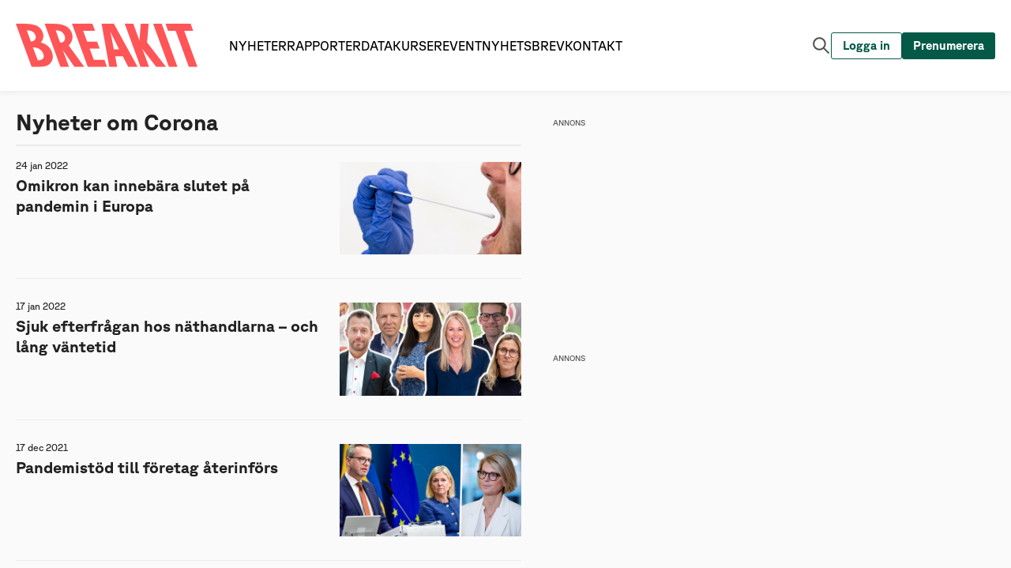

--- FILE ---
content_type: text/html; charset=utf-8
request_url: https://www.breakit.se/artiklar/corona
body_size: 3849
content:
<!DOCTYPE html><html lang="sv"><head><meta charSet="utf-8"/><meta http-equiv="X-UA-Compatible" content="IE=edge,chrome=1"/><meta name="keywords" content="Tech, Startups, Digital, Entreprenör, Spotify, Klarna, King, Riskkapital"/><meta name="author" content="Breaking Media AB"/><meta name="description" content="Breakit är Sveriges nyhetssajt om techbolag och startups. Vi bevakar digitaliseringen och berättar om entreprenörerna som förändrar näringslivet"/><meta name="publisher" content="Breakit"/><meta property="og:url" content="https://www.breakit.se/artiklar/corona"/><meta property="og:title" content="Nyheter om Corona - Breakit"/><meta property="og:description" content="Breakit är Sveriges nyhetssajt om techbolag och startups. Vi bevakar digitaliseringen och berättar om entreprenörerna som förändrar näringslivet"/><meta property="og:type" content="website"/><meta property="og:image" content="/img/default.png"/><meta property="og:image:width" content="621"/><meta property="og:image:height" content="353"/><meta property="og:image:type" content="image/jpeg"/><meta property="fb:pages" content="1529809350615000"/><meta property="fb:app_id" content="544197706666819"/><meta name="viewport" content="initial-scale=1, width=device-width, height=device-height"/><meta property="sesamy:client-id" content="breakit"/><title>Nyheter om Corona - Breakit</title><link rel="canonical" href="https://www.breakit.se/artiklar/corona"/><link type="application/rss+xml" rel="alternate" title="RSS" href="https://www.breakit.se/feed/artiklar"/><link rel="apple-touch-icon" sizes="57x57" href="/img/icons/favicons/apple-touch-icon-57x57.png"/><link rel="apple-touch-icon" sizes="60x60" href="/img/icons/favicons/apple-touch-icon-60x60.png"/><link rel="apple-touch-icon" sizes="72x72" href="/img/icons/favicons/apple-touch-icon-72x72.png"/><link rel="apple-touch-icon" sizes="76x76" href="/img/icons/favicons/apple-touch-icon-76x76.png"/><link rel="apple-touch-icon" sizes="114x114" href="/img/icons/favicons/apple-touch-icon-114x114.png"/><link rel="apple-touch-icon" sizes="120x120" href="/img/icons/favicons/apple-touch-icon-120x120.png"/><link rel="apple-touch-icon" sizes="144x144" href="/img/icons/favicons/apple-touch-icon-144x144.png"/><link rel="apple-touch-icon" sizes="152x152" href="/img/icons/favicons/apple-touch-icon-152x152.png"/><link rel="apple-touch-icon" sizes="180x180" href="/img/icons/favicons/apple-touch-icon-180x180.png"/><link rel="icon" type="image/png" href="/img/icons/favicons/android-chrome-192x192.png" sizes="192x192"/><link rel="icon" type="image/png" href="/img/icons/favicons/android-chrome-512x512.png" sizes="512x512"/><link rel="icon" type="image/png" href="/img/icons/favicons/Breakit-Favicon-32x32.png" sizes="32x32"/><link rel="icon" type="image/png" href="/img/icons/favicons/Breakit-Favicon-96x96.png" sizes="96x96"/><link rel="icon" type="image/png" href="/img/icons/favicons/Breakit-Favicon-16x16.png" sizes="16x16"/><meta name="msapplication-TileColor" content="#fb6155"/><meta name="msapplication-TileImage" content="/img/icons/favicons/mstile-150x150.png"/><meta name="theme-color" content="#ffffff"/><link rel="manifest" href="/manifest.json" crossorigin="use-credentials"/><link rel="preload" href="/_next/static/media/breakit-logo-red.7dda7fae.svg" as="image" fetchpriority="high"/><meta name="next-head-count" content="40"/><link rel="preload" href="/_next/static/css/f9ae3a7b6c82a27c.css" as="style"/><link rel="stylesheet" href="/_next/static/css/f9ae3a7b6c82a27c.css" data-n-g=""/><link rel="preload" href="/_next/static/css/01376027f22d5c86.css" as="style"/><link rel="stylesheet" href="/_next/static/css/01376027f22d5c86.css" data-n-p=""/><link rel="preload" href="/_next/static/css/480a663637b3d15e.css" as="style"/><link rel="stylesheet" href="/_next/static/css/480a663637b3d15e.css" data-n-p=""/><link rel="preload" href="/_next/static/css/c6f1d2a985bb73b7.css" as="style"/><link rel="stylesheet" href="/_next/static/css/c6f1d2a985bb73b7.css" data-n-p=""/><link rel="preload" href="/_next/static/css/af32434b320f8d93.css" as="style"/><link rel="stylesheet" href="/_next/static/css/af32434b320f8d93.css" data-n-p=""/><link rel="preload" href="/_next/static/css/7bc513364b48d463.css" as="style"/><link rel="stylesheet" href="/_next/static/css/7bc513364b48d463.css" data-n-p=""/><link rel="preload" href="/_next/static/css/3b7cbadc3047b41c.css" as="style"/><link rel="stylesheet" href="/_next/static/css/3b7cbadc3047b41c.css" data-n-p=""/><noscript data-n-css=""></noscript><script defer="" nomodule="" src="/_next/static/chunks/polyfills-42372ed130431b0a.js"></script><script src="/_next/static/chunks/webpack-3f05d1969e0f76b7.js" defer=""></script><script src="/_next/static/chunks/framework-a6cc8856d1b82249.js" defer=""></script><script src="/_next/static/chunks/main-f3d9f56809639303.js" defer=""></script><script src="/_next/static/chunks/pages/_app-064ec678beca1dbc.js" defer=""></script><script src="/_next/static/chunks/7311-980516157fe7f42e.js" defer=""></script><script src="/_next/static/chunks/2050-b971bb94992ea086.js" defer=""></script><script src="/_next/static/chunks/5533-cf2fce87eae80494.js" defer=""></script><script src="/_next/static/chunks/1636-6579f0e12e6958b6.js" defer=""></script><script src="/_next/static/chunks/2621-850d95f4af3ba198.js" defer=""></script><script src="/_next/static/chunks/pages/artiklar/%5Bslug%5D-9cb426311a0315e1.js" defer=""></script><script src="/_next/static/aGolekrOCFCQGdt29WhLX/_buildManifest.js" defer=""></script><script src="/_next/static/aGolekrOCFCQGdt29WhLX/_ssgManifest.js" defer=""></script></head><body><div id="__next"><div class="css-r4jv2i ant-app"><div class="LivewrappedContainer_root__PTZmy"></div><div id="redactorBanner"></div><div id="stickyContainer"></div><header class="Header_header__ORtEf"><div class="Header_inner__acDYp"><a href="/"><div class="Logo_root__5nzh9"><img alt="Breakit logo" fetchpriority="high" width="1630" height="390" decoding="async" data-nimg="1" class="Logo_logo__DJ1Ii" style="color:transparent" src="/_next/static/media/breakit-logo-red.7dda7fae.svg"/></div></a><div class="MainNavbar_root__3x_da"><div class="MainNavbar_mainNavigation___25Yk"><a href="/"><div class="NavbarButton_navbar__WVV7_">Nyheter</div></a><a href="/rapporter"><div class="NavbarButton_navbar__WVV7_">Rapporter</div></a><a href="/data"><div class="NavbarButton_navbar__WVV7_">Data</div></a><a href="https://breakit-crash-course.confetti.events/"><div class="NavbarButton_navbar__WVV7_">Kurser</div></a><a href="/event"><div class="NavbarButton_navbar__WVV7_">Event</div></a><a href="/nyhetsbrev"><div class="NavbarButton_navbar__WVV7_">Nyhetsbrev</div></a><a href="/kontakta-oss"><div class="NavbarButton_navbar__WVV7_">Kontakt</div></a></div><div class="MainNavbar_buttonGroup___UWgC"><button class="Button_root__Dj3xN SearchButton_button__LzQDz Button_transparent__HkH44 Button_autoWidth__yzHl_"><span><div class="SearchButton_content__oPOSA"><img alt="Sök artikel knapp" loading="lazy" width="25" height="25" decoding="async" data-nimg="1" style="color:transparent" src="/_next/static/media/search-gray.8c979340.svg"/></div></span></button><button class="Button_root__Dj3xN LoginButton_navbar__hSkSm Button_outlined__0CrGY Button_autoWidth__yzHl_"><span><div class="LoginButton_content__dmuHX"><span>Logga in</span></div></span></button><button class="Button_root__Dj3xN SubscribeButton_navbar__Gi1V_ Button_autoWidth__yzHl_"><span><div class="SubscribeButton_content__9shhH"><span>Prenumerera</span></div></span></button><button class="Button_root__Dj3xN HamburgerButton_button__k2PMi Button_transparent__HkH44 Button_autoWidth__yzHl_"><span><div class="HamburgerButton_content__CihHF"><img alt="Meny knapp" loading="lazy" width="20" height="20" decoding="async" data-nimg="1" style="color:transparent" src="/_next/static/media/hamburger.4da97743.svg"/></div></span></button></div></div></div></header><div class="SearchField_root__iTL6X"><div class="SearchField_inner__z3AzE"><div class="SearchField_search__VAT_i"><div class="SearchField_search__icon__8p3Vi"><img alt="Sök ikon" loading="lazy" width="16" height="16" decoding="async" data-nimg="1" style="color:transparent" src="/_next/static/media/search-gray.8c979340.svg"/></div><form class="SearchField_search__form__8YTnA" method="get" action="/hitta"><input class="SearchField_search__input__Mctgz" name="s" type="text" placeholder="Sök artiklar, taggar, reporter" value=""/></form></div></div></div><div class="SliderMenu_overlay__fcmqZ"></div><div class="SliderMenu_slider__o8phJ"><div class="SliderMenu_logoWrapper__D4is1"><a href="/"><div class="Logo_root__5nzh9"><img alt="Breakit logo" loading="lazy" width="1630" height="390" decoding="async" data-nimg="1" class="Logo_logo__DJ1Ii" style="color:transparent" src="/_next/static/media/breakit-logo-white.723eeee8.svg"/></div></a><button class="Button_root__Dj3xN CloseSliderButton_button__CLsU2 Button_transparent__HkH44 Button_autoWidth__yzHl_"><span><div class="CloseSliderButton_content__AlW0e"><img alt="Stäng meny" loading="lazy" width="30" height="30" decoding="async" data-nimg="1" style="color:transparent" src="/_next/static/media/close-white.94aec34e.svg"/></div></span></button></div><div class="SliderMenu_loggedOutButtons___dU7K"><button class="Button_root__Dj3xN LoginButton_slider__AKmJ_ Button_transparent__HkH44 Button_autoWidth__yzHl_"><span><div class="LoginButton_content__dmuHX"><img alt="Loga in knapp" loading="lazy" width="20" height="20" decoding="async" data-nimg="1" style="color:transparent" src="/_next/static/media/person.e854dc6d.svg"/><span>Logga in</span></div></span></button><button class="Button_root__Dj3xN SubscribeButton_slider__7798p Button_transparent__HkH44 Button_autoWidth__yzHl_"><span><div class="SubscribeButton_content__9shhH"><span>Prenumerera</span></div></span></button></div><div class="SliderMenu_primaryNavigation__3wPrE"><a href="/"><div class="NavbarButton_sliderPrimary__hx85d">Nyheter</div></a><a href="/rapporter"><div class="NavbarButton_sliderPrimary__hx85d">Rapporter</div></a><a href="/data"><div class="NavbarButton_sliderPrimary__hx85d">Data</div></a><a href="https://breakit-crash-course.confetti.events/"><div class="NavbarButton_sliderPrimary__hx85d">Kurser</div></a><a href="/event"><div class="NavbarButton_sliderPrimary__hx85d">Event</div></a><a href="/podcast"><div class="NavbarButton_sliderPrimary__hx85d">Podcast</div></a></div><div class="SliderMenu_secondaryNavigation__WSg_P"><a href="https://annons.breakit.se/"><div class="NavbarButton_sliderSecondary__WB7qf">Annonsera</div></a><a href="/tipsa-oss"><div class="NavbarButton_sliderSecondary__WB7qf">Tipsa oss</div></a><a href="/om-oss"><div class="NavbarButton_sliderSecondary__WB7qf">Om oss</div></a><a href="/nyhetsbrev"><div class="NavbarButton_sliderSecondary__WB7qf">Nyhetsbrev</div></a><a href="/kontakta-oss"><div class="NavbarButton_sliderSecondary__WB7qf">Kontakta oss</div></a></div><div class="SliderMenu_socialMedia__l2FBM"><div class="SocialMediaButtons_root__bjNV3"><a class="SocialMediaButtons_link__FLMmU" target="_blank" rel="noreferrer" href="https://www.facebook.com/breakit.se"><img alt="Facebook logo" loading="lazy" width="30" height="30" decoding="async" data-nimg="1" style="color:transparent" src="/_next/static/media/facebook.9b1f2d69.svg"/></a><a class="SocialMediaButtons_link__FLMmU" target="_blank" rel="noreferrer" href="https://twitter.com/breakit_se"><img alt="Twitter logo" loading="lazy" width="30" height="30" decoding="async" data-nimg="1" style="color:transparent" src="/_next/static/media/twitter.841991c4.svg"/></a><a class="SocialMediaButtons_link__FLMmU" target="_blank" rel="noreferrer" href="https://www.instagram.com/breakit_se"><img alt="Instagram logo" loading="lazy" width="30" height="30" decoding="async" data-nimg="1" style="color:transparent" src="/_next/static/media/instagram.dd97647b.svg"/></a></div></div></div><section class="ArticleList_layout__e4D9c"><div class="ArticleList_layout__main__k_i6O"><div class="ArticleList_layout__content__4hAoy"><div class="ArticleList_layout__main__k_i6O ArticleList_layout__main__sidebar__ieViu ArticleList_layout__main__side_gutters_mobile__wqkDA"><h1 class="ArticleList_title__WbKwp">Nyheter om <!-- -->Corona</h1><div><ul><li><div class="ImagePlaceholder_imagePlaceholder__Lq2MM">Laddar...</div><div class="TextPlaceholder_textPlaceholder__xyUno">Laddar...</div><div class="TextPlaceholder_textPlaceholder__xyUno">Laddar...</div></li><li><div class="ImagePlaceholder_imagePlaceholder__Lq2MM">Laddar...</div><div class="TextPlaceholder_textPlaceholder__xyUno">Laddar...</div><div class="TextPlaceholder_textPlaceholder__xyUno">Laddar...</div></li><li><div class="ImagePlaceholder_imagePlaceholder__Lq2MM">Laddar...</div><div class="TextPlaceholder_textPlaceholder__xyUno">Laddar...</div><div class="TextPlaceholder_textPlaceholder__xyUno">Laddar...</div></li><li><div class="ImagePlaceholder_imagePlaceholder__Lq2MM">Laddar...</div><div class="TextPlaceholder_textPlaceholder__xyUno">Laddar...</div><div class="TextPlaceholder_textPlaceholder__xyUno">Laddar...</div></li><li><div class="ImagePlaceholder_imagePlaceholder__Lq2MM">Laddar...</div><div class="TextPlaceholder_textPlaceholder__xyUno">Laddar...</div><div class="TextPlaceholder_textPlaceholder__xyUno">Laddar...</div></li><li><div class="ImagePlaceholder_imagePlaceholder__Lq2MM">Laddar...</div><div class="TextPlaceholder_textPlaceholder__xyUno">Laddar...</div><div class="TextPlaceholder_textPlaceholder__xyUno">Laddar...</div></li><li><div class="ImagePlaceholder_imagePlaceholder__Lq2MM">Laddar...</div><div class="TextPlaceholder_textPlaceholder__xyUno">Laddar...</div><div class="TextPlaceholder_textPlaceholder__xyUno">Laddar...</div></li><li><div class="ImagePlaceholder_imagePlaceholder__Lq2MM">Laddar...</div><div class="TextPlaceholder_textPlaceholder__xyUno">Laddar...</div><div class="TextPlaceholder_textPlaceholder__xyUno">Laddar...</div></li><li><div class="ImagePlaceholder_imagePlaceholder__Lq2MM">Laddar...</div><div class="TextPlaceholder_textPlaceholder__xyUno">Laddar...</div><div class="TextPlaceholder_textPlaceholder__xyUno">Laddar...</div></li><li><div class="ImagePlaceholder_imagePlaceholder__Lq2MM">Laddar...</div><div class="TextPlaceholder_textPlaceholder__xyUno">Laddar...</div><div class="TextPlaceholder_textPlaceholder__xyUno">Laddar...</div></li><li><div class="ImagePlaceholder_imagePlaceholder__Lq2MM">Laddar...</div><div class="TextPlaceholder_textPlaceholder__xyUno">Laddar...</div><div class="TextPlaceholder_textPlaceholder__xyUno">Laddar...</div></li><li><div class="ImagePlaceholder_imagePlaceholder__Lq2MM">Laddar...</div><div class="TextPlaceholder_textPlaceholder__xyUno">Laddar...</div><div class="TextPlaceholder_textPlaceholder__xyUno">Laddar...</div></li><li><div class="ImagePlaceholder_imagePlaceholder__Lq2MM">Laddar...</div><div class="TextPlaceholder_textPlaceholder__xyUno">Laddar...</div><div class="TextPlaceholder_textPlaceholder__xyUno">Laddar...</div></li><li><div class="ImagePlaceholder_imagePlaceholder__Lq2MM">Laddar...</div><div class="TextPlaceholder_textPlaceholder__xyUno">Laddar...</div><div class="TextPlaceholder_textPlaceholder__xyUno">Laddar...</div></li><li><div class="ImagePlaceholder_imagePlaceholder__Lq2MM">Laddar...</div><div class="TextPlaceholder_textPlaceholder__xyUno">Laddar...</div><div class="TextPlaceholder_textPlaceholder__xyUno">Laddar...</div></li></ul></div></div><div class="ArticleList_layout__sidebar__Rk4tk"><div class="ArticleList_layout__sidebar__Rk4tk"><div class="LivewrappedContainer_root__PTZmy"></div><div class="SidebarWidget_root__prNws SidebarWidget_sticky__mzuGA"><div class="LivewrappedContainer_root__PTZmy"></div></div></div></div></div></div></section><footer class="Footer_root__6_8a2 adk-footer"><div class="Footer_logo__XnWzf"><img alt="Breakit" fetchpriority="high" width="150" height="25" decoding="async" data-nimg="1" style="color:transparent" src="/_next/static/media/breakit-logo-red.7dda7fae.svg"/></div><div class="Footer_body___zYz8"><div class="Footer_column__61Pq0"><h2 class="Footer_title__tPatz">Innehåll</h2><a class="Footer_link__KfV2w" href="/">Nyheter</a><a class="Footer_link__KfV2w" href="/premium">Premium</a><a class="Footer_link__KfV2w" href="/event">Event och webinars</a><a class="Footer_link__KfV2w" href="https://event.breakit.se/crash-course/">Kurser</a><a class="Footer_link__KfV2w" href="/podcast">Podcast</a><a class="Footer_link__KfV2w" href="/tipsa-oss">Tipsa oss</a><a class="Footer_link__KfV2w" href="/nyhetsbrev">Nyhetsbrev</a></div><div class="Footer_column__61Pq0"><h2 class="Footer_title__tPatz">Breakit</h2><a class="Footer_link__KfV2w" href="/om-oss">Om oss</a><a rel="noreferrer" class="Footer_link__KfV2w" href="https://annons.breakit.se/">Annonsera</a><a class="Footer_link__KfV2w" href="/personuppgiftspolicy">Personuppgiftspolicy</a><a class="Footer_link__KfV2w" href="/anvandarvillkor">Allmänna villkor</a><a href="#" class="Footer_link__KfV2w">Ändra datainställningar</a><a class="Footer_link__KfV2w" href="/jobba-hos-oss">Jobba hos oss</a><a class="Footer_link__KfV2w" href="/kontakta-oss">Kontakt</a></div></div><div class="Footer_copyright__D1WOK"><p class="Footer_copyright_text__qiS2M">© <!-- -->2026<!-- --> Breaking Media AB. Alla rättigheter reserverade</p></div></footer></div></div><script id="__NEXT_DATA__" type="application/json">{"props":{"pageProps":{"tags":[{"id":2102,"name":"Corona","slug":"corona","description":null,"shortDescription":null,"type":"subjectTag"}],"_sentryTraceData":"3c01524de437fd680242ffb408be97dd-3724a93de35c0a3c-1","_sentryBaggage":"sentry-environment=production,sentry-release=65fa2d50a1c464288c9884adf580bdc126355dc5,sentry-public_key=b735340e4731425e903ce7ac5bc5ab77,sentry-trace_id=3c01524de437fd680242ffb408be97dd,sentry-sample_rate=0.25,sentry-transaction=GET%20%2Fartiklar%2F%5Bslug%5D,sentry-sampled=true"},"__N_SSP":true},"page":"/artiklar/[slug]","query":{"slug":"corona"},"buildId":"aGolekrOCFCQGdt29WhLX","isFallback":false,"isExperimentalCompile":false,"gssp":true,"locale":"sv","locales":["sv"],"defaultLocale":"sv","scriptLoader":[]}</script></body></html>

--- FILE ---
content_type: text/html; charset=UTF-8
request_url: https://login.breakit.se/authorize?client_id=breakit&scope=openid+profile+email&prompt=none&response_type=code&response_mode=web_message&state=eXBDSEJxZzlqaXlpNkhQLk5aZmh4Y1hyVlVPT1BWYVN0Y2s4dl9QYmsyTw%3D%3D&nonce=dX5EVlAwYmozRnkuOUJVVnowMUdtMFRtT3R4RGNFVGpfLjJSektkU2FkcA%3D%3D&redirect_uri=https%3A%2F%2Fwww.breakit.se&code_challenge=amaE3Lg-kFhSN7472ZE4Rd_IGye51oPyDOZxLjpRq3s&code_challenge_method=S256&auth0Client=eyJuYW1lIjoiYXV0aDAtc3BhLWpzIiwidmVyc2lvbiI6IjIuOC4wIn0%3D
body_size: 809
content:
<!DOCTYPE html>
  <html>
  
  <head>
      <title>Authorization Response</title>
  </head>
  
  <body>
      <script type="text/javascript">
          (function (window, document) {
              var targetOrigin = "https://www.breakit.se";
              var webMessageRequest = {};
              var authorizationResponse = {
                  type: "authorization_response",
                  response: {"error":"login_required","error_description":"Login required","state":"eXBDSEJxZzlqaXlpNkhQLk5aZmh4Y1hyVlVPT1BWYVN0Y2s4dl9QYmsyTw=="}
              };
  
          var mainWin = (window.opener) ? window.opener : window.parent;
          if (webMessageRequest["web_message_uri"] && webMessageRequest["web_message_target"]) {
              window.addEventListener("message", function (evt) {
                  if (evt.origin != targetOrigin)
                      return;
                  switch (evt.data.type) {
                      case "relay_response":
                          var messageTargetWindow = evt.source.frames[webMessageRequest["web_message_target"]];
                          if (messageTargetWindow) {
                              messageTargetWindow.postMessage(authorizationResponse, webMessageRequest["web_message_uri"]);
                              window.close();
                          }
                          break;
                  }
              });
              mainWin.postMessage({
                  type: "relay_request"
              }, targetOrigin);
          } else {
              mainWin.postMessage(authorizationResponse, targetOrigin);
          }
          }
          ) (this, this.document);
      </script>
  <script defer src="https://static.cloudflareinsights.com/beacon.min.js/vcd15cbe7772f49c399c6a5babf22c1241717689176015" integrity="sha512-ZpsOmlRQV6y907TI0dKBHq9Md29nnaEIPlkf84rnaERnq6zvWvPUqr2ft8M1aS28oN72PdrCzSjY4U6VaAw1EQ==" data-cf-beacon='{"rayId":"9c6d7a9f47efcf71","version":"2025.9.1","serverTiming":{"name":{"cfExtPri":true,"cfEdge":true,"cfOrigin":true,"cfL4":true,"cfSpeedBrain":true,"cfCacheStatus":true}},"token":"5f7acb3cf62c4139a2f05987b5b04b1d","b":1}' crossorigin="anonymous"></script>
<script defer src="https://static.cloudflareinsights.com/beacon.min.js/vcd15cbe7772f49c399c6a5babf22c1241717689176015" integrity="sha512-ZpsOmlRQV6y907TI0dKBHq9Md29nnaEIPlkf84rnaERnq6zvWvPUqr2ft8M1aS28oN72PdrCzSjY4U6VaAw1EQ==" data-cf-beacon='{"version":"2024.11.0","token":"b15b600f74a040689f925ead7da1b608","r":1,"server_timing":{"name":{"cfCacheStatus":true,"cfEdge":true,"cfExtPri":true,"cfL4":true,"cfOrigin":true,"cfSpeedBrain":true},"location_startswith":null}}' crossorigin="anonymous"></script>
</body>
  
  </html>

--- FILE ---
content_type: image/svg+xml
request_url: https://www.breakit.se/_next/static/media/breakit-logo-red.7dda7fae.svg
body_size: 600
content:
<svg id="Outline" xmlns="http://www.w3.org/2000/svg" viewBox="0 0 1629.69 390.38"><defs><style>.cls-1{fill:#ff5557;}</style></defs><path class="cls-1" d="M324,254.62c26.22,72.25-10.49,135.76-105.46,135.76H142.17L0,0H76.91c95.56,0,144.5,23.31,164.31,78.08C254,113,245.3,146.83,224.91,169,269.77,181.21,306.48,206.84,324,254.62ZM135.18,160.81c25,0,54.18-21,40.2-58.85C163.73,69.92,132.26,57.1,98.47,60ZM198.1,331c43.12.58,62.93-24.47,47.78-62.34-15.73-39-50.69-55.36-92.64-55.36ZM474.28,195.77,614.7,390.38h-88L421.26,237.14l56.52,153.24H400.87L258.7,0h75.74C433.5,0,481.86,29.72,501.67,81.57,518.56,123.52,504.58,171.3,474.28,195.77ZM398,170.72c29.14,0,54.19-23.31,39.63-63.51C425.92,75.75,396.21,56.52,357.75,60ZM699.77,326.29h95.56l23.3,64.09H646.17L504,0H687l23.89,64.09H604.21L639.76,162h89.73l22.72,61.76H662.48ZM769.69,0H879.81l213.25,390.38h-83.9l-48.94-95.55H892.05l17.48,95.55H838.44ZM879.81,230.73H927L848.35,73.42ZM1192.12,0l-14.57,169,170.72,221.41h-88l-124.11-162,59.43,162h-76.33L977.12,0H1054l55.35,153.82L1121,0Zm39.62,0h76.91l142.17,390.38H1373.9Zm279.09,64.09,118.86,326.29h-76.91L1433.92,64.09h-68.17L1343,0h225.49l22.73,64.09Z"/></svg>

--- FILE ---
content_type: application/javascript; charset=UTF-8
request_url: https://www.breakit.se/js/facebook.js
body_size: 262
content:
(function () {
  var tag = document.getElementById("facebook");
  var appId = tag ? tag.dataset.appId : undefined;

  window.fbAsyncInit = function () {
    FB.init({
      appId,
      xfbml: true,
      version: "v2.8",
    });
  };

  (function (d, s, id) {
    var js,
      fjs = d.getElementsByTagName(s)[0];
    if (d.getElementById(id)) {
      return;
    }
    js = d.createElement(s);
    js.id = id;
    js.src = "//connect.facebook.net/sv_SE/sdk.js";
    fjs.parentNode.insertBefore(js, fjs);
  })(document, "script", "facebook-jssdk");
})();
